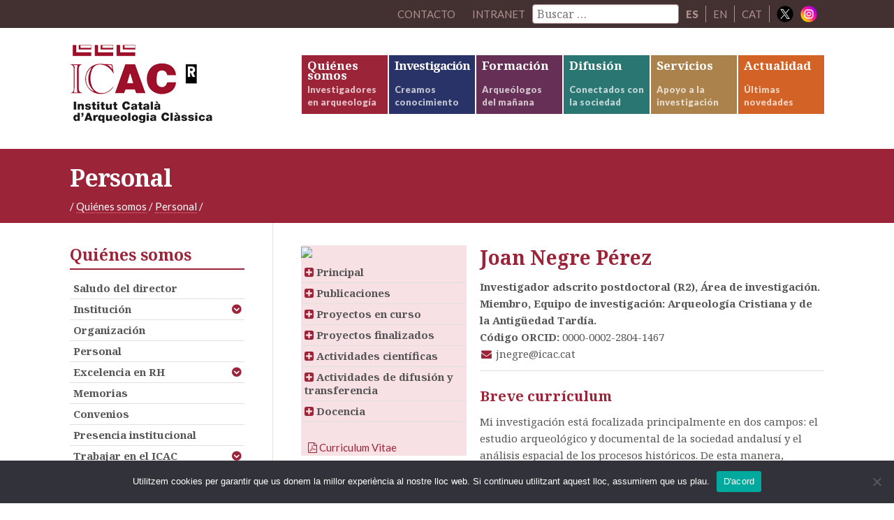

--- FILE ---
content_type: text/html; charset=UTF-8
request_url: https://icac.cat/es/quienes-somos/personal/jnegre/
body_size: 41071
content:
<!DOCTYPE html>
<html lang="es-ES">
<head >
<meta charset="UTF-8" />
		<meta name="robots" content="noindex" />
		<meta name="viewport" content="width=device-width, initial-scale=1" />
<title>Joan Negre Pérez</title>
<meta name='robots' content='max-image-preview:large' />
<link rel='dns-prefetch' href='//netdna.bootstrapcdn.com' />
<link rel='dns-prefetch' href='//fonts.googleapis.com' />
<link rel='dns-prefetch' href='//s.w.org' />
<link rel="alternate" type="application/rss+xml" title="ICAC &raquo; Feed" href="https://icac.cat/es/feed/" />
<link rel="alternate" type="application/rss+xml" title="ICAC &raquo; Feed de entradas de Joan Negre Pérez" href="https://icac.cat/es/quienes-somos/personal/jnegre/feed/" />
<link rel="canonical" href="https://icac.cat/es/quienes-somos/personal/jnegre/" />
		<script type="text/javascript">
			window._wpemojiSettings = {"baseUrl":"https:\/\/s.w.org\/images\/core\/emoji\/13.1.0\/72x72\/","ext":".png","svgUrl":"https:\/\/s.w.org\/images\/core\/emoji\/13.1.0\/svg\/","svgExt":".svg","source":{"concatemoji":"https:\/\/icac.cat\/wp-includes\/js\/wp-emoji-release.min.js?ver=5.8.12"}};
			!function(e,a,t){var n,r,o,i=a.createElement("canvas"),p=i.getContext&&i.getContext("2d");function s(e,t){var a=String.fromCharCode;p.clearRect(0,0,i.width,i.height),p.fillText(a.apply(this,e),0,0);e=i.toDataURL();return p.clearRect(0,0,i.width,i.height),p.fillText(a.apply(this,t),0,0),e===i.toDataURL()}function c(e){var t=a.createElement("script");t.src=e,t.defer=t.type="text/javascript",a.getElementsByTagName("head")[0].appendChild(t)}for(o=Array("flag","emoji"),t.supports={everything:!0,everythingExceptFlag:!0},r=0;r<o.length;r++)t.supports[o[r]]=function(e){if(!p||!p.fillText)return!1;switch(p.textBaseline="top",p.font="600 32px Arial",e){case"flag":return s([127987,65039,8205,9895,65039],[127987,65039,8203,9895,65039])?!1:!s([55356,56826,55356,56819],[55356,56826,8203,55356,56819])&&!s([55356,57332,56128,56423,56128,56418,56128,56421,56128,56430,56128,56423,56128,56447],[55356,57332,8203,56128,56423,8203,56128,56418,8203,56128,56421,8203,56128,56430,8203,56128,56423,8203,56128,56447]);case"emoji":return!s([10084,65039,8205,55357,56613],[10084,65039,8203,55357,56613])}return!1}(o[r]),t.supports.everything=t.supports.everything&&t.supports[o[r]],"flag"!==o[r]&&(t.supports.everythingExceptFlag=t.supports.everythingExceptFlag&&t.supports[o[r]]);t.supports.everythingExceptFlag=t.supports.everythingExceptFlag&&!t.supports.flag,t.DOMReady=!1,t.readyCallback=function(){t.DOMReady=!0},t.supports.everything||(n=function(){t.readyCallback()},a.addEventListener?(a.addEventListener("DOMContentLoaded",n,!1),e.addEventListener("load",n,!1)):(e.attachEvent("onload",n),a.attachEvent("onreadystatechange",function(){"complete"===a.readyState&&t.readyCallback()})),(n=t.source||{}).concatemoji?c(n.concatemoji):n.wpemoji&&n.twemoji&&(c(n.twemoji),c(n.wpemoji)))}(window,document,window._wpemojiSettings);
		</script>
		<style type="text/css">
img.wp-smiley,
img.emoji {
	display: inline !important;
	border: none !important;
	box-shadow: none !important;
	height: 1em !important;
	width: 1em !important;
	margin: 0 .07em !important;
	vertical-align: -0.1em !important;
	background: none !important;
	padding: 0 !important;
}
</style>
	<link rel='stylesheet' id='elstarter-theme-css'  href='https://icac.cat/wp-content/themes/elstarter/style.css?ver=2.2.8' type='text/css' media='all' />
<link rel='stylesheet' id='wp-block-library-css'  href='https://icac.cat/wp-includes/css/dist/block-library/style.min.css?ver=5.8.12' type='text/css' media='all' />
<link rel='stylesheet' id='contact-form-7-css'  href='https://icac.cat/wp-content/plugins/contact-form-7/includes/css/styles.css?ver=5.5.2' type='text/css' media='all' />
<link rel='stylesheet' id='cookie-notice-front-css'  href='https://icac.cat/wp-content/plugins/cookie-notice/css/front.min.css?ver=2.5.11' type='text/css' media='all' />
<link rel='stylesheet' id='wpml-legacy-horizontal-list-0-css'  href='//icac.cat/wp-content/plugins/sitepress-multilingual-cms/templates/language-switchers/legacy-list-horizontal/style.min.css?ver=1' type='text/css' media='all' />
<style id='wpml-legacy-horizontal-list-0-inline-css' type='text/css'>
.wpml-ls-statics-shortcode_actions{background-color:#eeeeee;}.wpml-ls-statics-shortcode_actions, .wpml-ls-statics-shortcode_actions .wpml-ls-sub-menu, .wpml-ls-statics-shortcode_actions a {border-color:#cdcdcd;}.wpml-ls-statics-shortcode_actions a {color:#444444;background-color:#ffffff;}.wpml-ls-statics-shortcode_actions a:hover,.wpml-ls-statics-shortcode_actions a:focus {color:#000000;background-color:#eeeeee;}.wpml-ls-statics-shortcode_actions .wpml-ls-current-language>a {color:#444444;background-color:#ffffff;}.wpml-ls-statics-shortcode_actions .wpml-ls-current-language:hover>a, .wpml-ls-statics-shortcode_actions .wpml-ls-current-language>a:focus {color:#000000;background-color:#eeeeee;}
</style>
<link rel='stylesheet' id='search-filter-plugin-styles-css'  href='https://icac.cat/wp-content/plugins/search-filter-pro/public/assets/css/search-filter.min.css?ver=2.5.13' type='text/css' media='all' />
<link rel='stylesheet' id='font-awesome-css'  href='//netdna.bootstrapcdn.com/font-awesome/4.3.0/css/font-awesome.min.css?ver=4.3.0' type='text/css' media='all' />
<link rel='stylesheet' id='dashicons-css'  href='https://icac.cat/wp-includes/css/dashicons.min.css?ver=5.8.12' type='text/css' media='all' />
<link rel='stylesheet' id='google-fonts-css'  href='//fonts.googleapis.com/css?family=Lato%3A400%2C900%7CNoto+Serif%3A400%2C700&#038;subset=latin%2Cgreek&#038;ver=3.3.5' type='text/css' media='all' />
<link rel='stylesheet' id='dkpdf-frontend-css'  href='https://icac.cat/wp-content/plugins/dk-pdf/assets/css/frontend.css?ver=1.9.6' type='text/css' media='all' />
<script type='text/javascript' id='cookie-notice-front-js-before'>
var cnArgs = {"ajaxUrl":"https:\/\/icac.cat\/wp-admin\/admin-ajax.php","nonce":"36bb9c831c","hideEffect":"fade","position":"bottom","onScroll":false,"onScrollOffset":100,"onClick":false,"cookieName":"cookie_notice_accepted","cookieTime":2592000,"cookieTimeRejected":2592000,"globalCookie":false,"redirection":false,"cache":false,"revokeCookies":false,"revokeCookiesOpt":"automatic"};
</script>
<script type='text/javascript' src='https://icac.cat/wp-content/plugins/cookie-notice/js/front.min.js?ver=2.5.11' id='cookie-notice-front-js'></script>
<script type='text/javascript' src='https://icac.cat/wp-includes/js/jquery/jquery.min.js?ver=3.6.0' id='jquery-core-js'></script>
<script type='text/javascript' src='https://icac.cat/wp-includes/js/jquery/jquery-migrate.min.js?ver=3.3.2' id='jquery-migrate-js'></script>
<script type='text/javascript' src='https://icac.cat/wp-content/plugins/mafs-generic-functions/js/mafsgf_scripts.js?ver=211129-184102' id='mafsgf_scripts-js'></script>
<script type='text/javascript' id='search-filter-plugin-build-js-extra'>
/* <![CDATA[ */
var SF_LDATA = {"ajax_url":"https:\/\/icac.cat\/wp-admin\/admin-ajax.php","home_url":"https:\/\/icac.cat\/es\/","extensions":[]};
/* ]]> */
</script>
<script type='text/javascript' src='https://icac.cat/wp-content/plugins/search-filter-pro/public/assets/js/search-filter-build.min.js?ver=2.5.13' id='search-filter-plugin-build-js'></script>
<script type='text/javascript' src='https://icac.cat/wp-content/plugins/search-filter-pro/public/assets/js/chosen.jquery.min.js?ver=2.5.13' id='search-filter-plugin-chosen-js'></script>
<script type='text/javascript' src='https://icac.cat/wp-content/themes/elstarter/js/responsive-menu.js?ver=1.0.0' id='elstarter-responsive-menu-js'></script>
<script type='text/javascript' src='https://icac.cat/wp-content/themes/elstarter/js/navgoco/jquery.navgoco.min.js?ver=0.2.0' id='navgoco-js'></script>
<script type='text/javascript' src='https://icac.cat/wp-content/themes/elstarter/js/navgoco/jquery.cookie.min.js?ver=0.2.0' id='navgococookie-js'></script>
<link rel="https://api.w.org/" href="https://icac.cat/es/wp-json/" /><link rel="alternate" type="application/json" href="https://icac.cat/es/wp-json/wp/v2/users/194" /><link rel="EditURI" type="application/rsd+xml" title="RSD" href="https://icac.cat/xmlrpc.php?rsd" />
<meta name="generator" content="WPML ver:4.5.0 stt:8,1,2;" />
<link rel="icon" href="https://icac.cat/wp-content/themes/elstarter/images/favicon.ico" />
<link rel="pingback" href="https://icac.cat/xmlrpc.php" />
<script>
  (function(i,s,o,g,r,a,m){i['GoogleAnalyticsObject']=r;i[r]=i[r]||function(){
  (i[r].q=i[r].q||[]).push(arguments)},i[r].l=1*new Date();a=s.createElement(o),
  m=s.getElementsByTagName(o)[0];a.async=1;a.src=g;m.parentNode.insertBefore(a,m)
  })(window,document,'script','https://www.google-analytics.com/analytics.js','ga');

  ga('create', 'UA-26777009-2', 'auto');
  ga('send', 'pageview');

</script>		<style type="text/css" id="wp-custom-css">
			.home .content {  
    width: 100% !important;
    border-left: none;
    border-right: none;
}
}		</style>
		</head>
<body class="archive author author-jnegre author-194 cookies-not-set header-image header-full-width sidebar-content genesis-breadcrumbs-visible genesis-footer-widgets-hidden archive-no-results top-parent-qui-som" itemscope itemtype="https://schema.org/WebPage"><div class="site-container"><nav class="nav-secondary" aria-label="Secondary" itemscope itemtype="https://schema.org/SiteNavigationElement"><div class="wrap"><ul id="menu-menu-secondary-spanish" class="menu genesis-nav-menu menu-secondary"><li id="menu-item-22007" class="menu-item menu-item-type-post_type menu-item-object-page menu-item-22007"><a href="https://icac.cat/es/quienes-somos/contacto/" itemprop="url"><span itemprop="name">Contacto</span></a></li>
<li id="menu-item-intranet" class="menu-item"><a href="https://icac.cat/wp-login.php?redirect_to=https%3A%2F%2Ficac.cat%2Fes%2F%3Fpage_id%3D28044">Intranet</a></li><li id="menu-item-cercador" class="menu-item menu-item-type-custom menu-item-object-custom menu-item-cercador"><form data-sf-form-id='25995' data-is-rtl='0' data-maintain-state='' data-results-url='https://icac.cat/es/?sfid=25995' data-ajax-form-url='https://icac.cat/es/?sfid=25995&amp;sf_action=get_data&amp;sf_data=form' data-display-result-method='archive' data-use-history-api='1' data-template-loaded='0' data-lang-code='es' data-ajax='0' data-init-paged='1' data-auto-update='1' action='https://icac.cat/es/?sfid=25995' method='post' class='searchandfilter' id='search-filter-form-25995' autocomplete='off' data-instance-count='1'><ul><li class="sf-field-search" data-sf-field-name="search" data-sf-field-type="search" data-sf-field-input-type="">		<label><input placeholder="Buscar …" name="_sf_search[]" class="sf-input-text" type="text" value="" title=""></label>		</li></ul></form></li><li id="menu-item-idioma01" class="menu-item menu-item-type-custom menu-item-object-custom menu-item-idioma01" style="border-right:1px solid #af9090;"><span style="font-family: Lato, sans-serif; margin: 0 10px; color: #af9090;"><strong>ES</strong></span></li><li id="menu-item-idioma01" class="menu-item menu-item-type-custom menu-item-object-custom menu-item-idioma01" style="border-right:1px solid #af9090;"><a href="http://icac.cat/en/who-are-we/staff/jnegre/">EN</a></li><li id="menu-item-idioma01" class="menu-item menu-item-type-custom menu-item-object-custom menu-item-idioma01" style="border-right:1px solid #af9090;"><a href="http://icac.cat/qui-som/personal/jnegre/">CAT</a></li><li class="right social-media-iconos menu-item"><a href="https://twitter.com/ICAC_cat" target="_blank"><img src="https://icac.cat/wp-content/themes/elstarter/images/ico-x.png" style="vertical-align: bottom; height: 24px; width: 24px; padding: 0; border: none;"></a></li><li class="right social-media-iconos menu-item"><a href="https://instagram.com/ICAC_cat" target="_blank" style="margin-left: 0;"><img src="https://icac.cat/wp-content/themes/elstarter/images/ico-instagram.png" style="vertical-align: bottom; height: 24px; width: 24px; padding: 0; border: none;"></a></li></ul></div></nav><header class="site-header" itemscope itemtype="https://schema.org/WPHeader"><div class="wrap"><div class="title-area"><h1 class="site-title" itemprop="headline"><a href="https://icac.cat/es/">ICAC</a></h1><h2 class="site-description" itemprop="description">Institut Català d&#039;Arqueologia Clàssica</h2></div><nav class="nav-primary" aria-label="Main" itemscope itemtype="https://schema.org/SiteNavigationElement"><div class="wrap"><ul id="menu-main-navigation-spanish" class="menu genesis-nav-menu menu-primary"><li id="menu-item-21931" class="bgcolor-qui-som twolines-menu-title menu-item menu-item-type-post_type menu-item-object-page menu-item-has-children menu-item-21931"><a href="https://icac.cat/es/quienes-somos/" itemprop="url"><span itemprop="name">Quiénes somos</span><div class="menu-description"><span class="menu-description-text">Investigadores en arqueología</span></div></a><ul class="sub-menu"><li id="menu-item-21932" class="menu-item menu-item-type-post_type menu-item-object-page menu-item-21932"><a href="https://icac.cat/es/quienes-somos/saludo-del-director/" itemprop="url"><span itemprop="name">Saludo del director</span></a></li><li id="menu-item-21933" class="menu-item menu-item-type-post_type menu-item-object-page menu-item-21933"><a href="https://icac.cat/es/quienes-somos/institucion/" itemprop="url"><span itemprop="name">Institución</span></a></li><li id="menu-item-21934" class="menu-item menu-item-type-post_type menu-item-object-page menu-item-21934"><a href="https://icac.cat/es/quienes-somos/organizacion/" itemprop="url"><span itemprop="name">Organización</span></a></li><li id="menu-item-21935" class="menu-item menu-item-type-post_type menu-item-object-page menu-item-21935"><a href="https://icac.cat/es/quienes-somos/personal/" itemprop="url"><span itemprop="name">Personal</span></a></li><li id="menu-item-21936" class="menu-item menu-item-type-post_type menu-item-object-page menu-item-21936"><a href="https://icac.cat/es/quienes-somos/memorias/" itemprop="url"><span itemprop="name">Memorias</span></a></li><li id="menu-item-21937" class="menu-item menu-item-type-post_type menu-item-object-page menu-item-21937"><a href="https://icac.cat/es/quienes-somos/convenios/" itemprop="url"><span itemprop="name">Convenios</span></a></li><li id="menu-item-43441" class="menu-item menu-item-type-custom menu-item-object-custom menu-item-43441"><a href="http://comiteigualtat.icac.cat/es/home-espanol/" itemprop="url"><span itemprop="name">Igualdad</span></a></li><li id="menu-item-21938" class="menu-item menu-item-type-post_type menu-item-object-page menu-item-21938"><a href="https://icac.cat/es/quienes-somos/presencia-institucional/" itemprop="url"><span itemprop="name">Presencia institucional</span></a></li><li id="menu-item-21939" class="menu-item menu-item-type-post_type menu-item-object-page menu-item-21939"><a href="https://icac.cat/es/quienes-somos/excelencia-en-rh/" itemprop="url"><span itemprop="name">Excelencia en RH</span></a></li><li id="menu-item-21940" class="menu-item menu-item-type-post_type menu-item-object-page menu-item-21940"><a href="https://icac.cat/es/quienes-somos/trabajar-en-el-icac/" itemprop="url"><span itemprop="name">Trabajar en el ICAC</span></a></li><li id="menu-item-21941" class="menu-item menu-item-type-post_type menu-item-object-page menu-item-21941"><a href="https://icac.cat/es/quienes-somos/portal-de-la-transparencia/" itemprop="url"><span itemprop="name">Portal de la transparencia</span></a></li><li id="menu-item-34560" class="menu-item menu-item-type-post_type menu-item-object-page menu-item-34560"><a href="https://icac.cat/es/quienes-somos/proteccion-de-datos/" itemprop="url"><span itemprop="name">Protección de datos</span></a></li><li id="menu-item-21942" class="menu-item menu-item-type-post_type menu-item-object-page menu-item-21942"><a href="https://icac.cat/es/quienes-somos/perfil-del-contratante/" itemprop="url"><span itemprop="name">Perfil del contratante</span></a></li><li id="menu-item-21943" class="menu-item menu-item-type-post_type menu-item-object-page menu-item-21943"><a href="https://icac.cat/es/quienes-somos/facturacion-electronica/" itemprop="url"><span itemprop="name">Facturación electrónica</span></a></li><li id="menu-item-21944" class="menu-item menu-item-type-post_type menu-item-object-page menu-item-21944"><a href="https://icac.cat/es/quienes-somos/contacto/" itemprop="url"><span itemprop="name">Contacto</span></a></li></ul></li><li id="menu-item-21945" class="bgcolor-recerca comp-menu-title menu-item menu-item-type-post_type menu-item-object-page menu-item-has-children menu-item-21945"><a href="https://icac.cat/es/investigacion/" itemprop="url"><span itemprop="name">Investigación</span><div class="menu-description"><span class="menu-description-text">Creamos conocimiento</span></div></a><ul class="sub-menu"><li id="menu-item-89873" class="menu-item menu-item-type-post_type menu-item-object-page menu-item-89873"><a href="https://icac.cat/es/investigacion/grupos-de-investigacion/" itemprop="url"><span itemprop="name">Grupos de investigación</span></a></li><li id="menu-item-21947" class="menu-item menu-item-type-post_type menu-item-object-page menu-item-21947"><a href="https://icac.cat/es/investigacion/personal-investigador/" itemprop="url"><span itemprop="name">Personal investigador</span></a></li><li id="menu-item-78416" class="menu-item menu-item-type-post_type menu-item-object-page menu-item-78416"><a href="https://icac.cat/es/investigacion/historial-de-proyectos/" itemprop="url"><span itemprop="name">Proyectos</span></a></li><li id="menu-item-21950" class="menu-item menu-item-type-post_type menu-item-object-page menu-item-21950"><a href="https://icac.cat/es/investigacion/produccion-cientifica/" itemprop="url"><span itemprop="name">Publicaciones científicas</span></a></li><li id="menu-item-21953" class="menu-item menu-item-type-post_type menu-item-object-page menu-item-21953"><a href="https://icac.cat/es/investigacion/laboratorios/" itemprop="url"><span itemprop="name">Laboratorios</span></a></li><li id="menu-item-21951" class="menu-item menu-item-type-post_type menu-item-object-page menu-item-21951"><a href="https://icac.cat/es/investigacion/ciencia-abierta/" itemprop="url"><span itemprop="name">Ciencia abierta</span></a></li><li id="menu-item-21952" class="menu-item menu-item-type-post_type menu-item-object-page menu-item-21952"><a href="https://icac.cat/es/investigacion/tesis-doctorales/" itemprop="url"><span itemprop="name">Tesis doctorales</span></a></li><li id="menu-item-47810" class="menu-item menu-item-type-post_type menu-item-object-page menu-item-47810"><a href="https://icac.cat/es/investigacion/acciones-msc/" itemprop="url"><span itemprop="name">Acciones MSC</span></a></li></ul></li><li id="menu-item-21980" class="bgcolor-formacio menu-item menu-item-type-post_type menu-item-object-page menu-item-has-children menu-item-21980"><a href="https://icac.cat/es/formacion/" itemprop="url"><span itemprop="name">Formación</span><div class="menu-description"><span class="menu-description-text">Arqueólogos del mañana</span></div></a><ul class="sub-menu"><li id="menu-item-21982" class="menu-item menu-item-type-post_type menu-item-object-page menu-item-21982"><a href="https://icac.cat/es/formacion/master-arqueologia-clasica-aplicada/" itemprop="url"><span itemprop="name">Máster universitario en Arqueología Clásica Aplicada. Investigación y transferencia</span></a></li><li id="menu-item-21983" class="menu-item menu-item-type-post_type menu-item-object-page menu-item-21983"><a href="https://icac.cat/es/formacion/doctorado-interuniversitario-en-arqueologia-clasica/" itemprop="url"><span itemprop="name">Doctorado interuniversitario en Arqueología Clásica</span></a></li><li id="menu-item-21984" class="menu-item menu-item-type-post_type menu-item-object-page menu-item-21984"><a href="https://icac.cat/es/formacion/otros-programas/" itemprop="url"><span itemprop="name">Otros programas</span></a></li></ul></li><li id="menu-item-21985" class="bgcolor-difusio menu-item menu-item-type-post_type menu-item-object-page menu-item-has-children menu-item-21985"><a href="https://icac.cat/es/difusion/" itemprop="url"><span itemprop="name">Difusión</span><div class="menu-description"><span class="menu-description-text">Conectados con la sociedad</span></div></a><ul class="sub-menu"><li id="menu-item-21986" class="menu-item menu-item-type-post_type menu-item-object-page menu-item-21986"><a href="https://icac.cat/es/difusion/actividades-icac/" itemprop="url"><span itemprop="name">Actividades del ICAC</span></a></li><li id="menu-item-21987" class="menu-item menu-item-type-post_type menu-item-object-page menu-item-21987"><a href="https://icac.cat/es/difusion/actividades-de-los-investigadores/" itemprop="url"><span itemprop="name">Actividades de los investigadores</span></a></li><li id="menu-item-21988" class="menu-item menu-item-type-post_type menu-item-object-page menu-item-21988"><a href="https://icac.cat/es/difusion/transferencia-del-conocimiento/" itemprop="url"><span itemprop="name">Transferencia del conocimiento</span></a></li><li id="menu-item-21989" class="menu-item menu-item-type-post_type menu-item-object-page menu-item-21989"><a href="https://icac.cat/es/difusion/toquem-pedra/" itemprop="url"><span itemprop="name">Programa de radio</span></a></li><li id="menu-item-25442" class="menu-item menu-item-type-post_type menu-item-object-page menu-item-25442"><a href="https://icac.cat/es/difusion/patrimoni-en-3d/" itemprop="url"><span itemprop="name">Patrimonio en 3D</span></a></li></ul></li><li id="menu-item-21992" class="bgcolor-serveis menu-item menu-item-type-post_type menu-item-object-page menu-item-has-children menu-item-21992"><a href="https://icac.cat/es/servicios/" itemprop="url"><span itemprop="name">Servicios</span><div class="menu-description"><span class="menu-description-text">Apoyo a la investigación</span></div></a><ul class="sub-menu"><li id="menu-item-21993" class="menu-item menu-item-type-post_type menu-item-object-page menu-item-21993"><a href="https://icac.cat/es/servicios/centro-de-documentacion-y-biblioteca/" itemprop="url"><span itemprop="name">Centro de documentación y Biblioteca</span></a></li><li id="menu-item-21995" class="menu-item menu-item-type-post_type menu-item-object-page menu-item-21995"><a href="https://icac.cat/es/servicios/unidad-de-estudios-arqueometricos/" itemprop="url"><span itemprop="name">Unidad de Estudios Arqueométricos</span></a></li><li id="menu-item-21996" class="menu-item menu-item-type-post_type menu-item-object-page menu-item-21996"><a href="https://icac.cat/es/servicios/publicaciones/" itemprop="url"><span itemprop="name">Servicio de publicaciones</span></a></li><li id="menu-item-82601" class="menu-item menu-item-type-post_type menu-item-object-page menu-item-82601"><a href="https://icac.cat/es/servicios/plataformas-cientificas/" itemprop="url"><span itemprop="name">Plataformas científicas</span></a></li><li id="menu-item-97738" class="menu-item menu-item-type-post_type menu-item-object-page menu-item-97738"><a href="https://icac.cat/es/servicios/unidad-de-transferencia-e-impacto-social/" itemprop="url"><span itemprop="name">Unidad de Transferencia e Impacto Social</span></a></li></ul></li><li id="menu-item-21997" class="bgcolor-actualitat menu-item menu-item-type-post_type menu-item-object-page menu-item-has-children menu-item-21997"><a href="https://icac.cat/es/actualidad/" itemprop="url"><span itemprop="name">Actualidad</span><div class="menu-description"><span class="menu-description-text">Últimas novedades</span></div></a><ul class="sub-menu"><li id="menu-item-21998" class="menu-item menu-item-type-post_type menu-item-object-page current_page_parent menu-item-21998"><a href="https://icac.cat/es/actualidad/noticias/" itemprop="url"><span itemprop="name">Noticias</span></a></li><li id="menu-item-22000" class="menu-item menu-item-type-post_type menu-item-object-page menu-item-22000"><a href="https://icac.cat/es/actualidad/agenda/" itemprop="url"><span itemprop="name">Agenda</span></a></li><li id="menu-item-29551" class="menu-item menu-item-type-post_type menu-item-object-page menu-item-29551"><a href="https://icac.cat/es/actualidad/boletin-archeonea/" itemprop="url"><span itemprop="name">Boletín Archeonea</span></a></li><li id="menu-item-22002" class="menu-item menu-item-type-post_type menu-item-object-page menu-item-22002"><a href="https://icac.cat/es/actualidad/prensa/" itemprop="url"><span itemprop="name">Prensa</span></a></li><li id="menu-item-34559" class="menu-item menu-item-type-post_type menu-item-object-page menu-item-34559"><a href="https://icac.cat/es/actualidad/suscripcion/" itemprop="url"><span itemprop="name">Suscripción</span></a></li></ul></li>
</ul></div></nav></div></header><div class="tag-line bgcolor-qui-som"><div class="wrap"><div class="tag-line-left"><h1 class="big">Personal</h1><div class="four-fifths first"><div class="breadcrumb" itemscope itemtype="https://schema.org/BreadcrumbList"><span class="breadcrumb-link-wrap" itemprop="itemListElement" itemscope itemtype="https://schema.org/ListItem"><a class="breadcrumb-link" href="https://icac.cat/es/" itemprop="item"><span class="breadcrumb-link-text-wrap" itemprop="name"></span></a><meta itemprop="position" content="1"></span> <span aria-label="breadcrumb separator">/</span> <a href="https://icac.cat/es/quienes-somos/">Quiénes somos</a>  <span aria-label="breadcrumb separator">/</span>  <a href="https://icac.cat/es/quienes-somos/personal/">Personal</a>  <span aria-label="breadcrumb separator">/</span>  </div></div><div class="one-fifth"></div></div></div></div><div class="site-inner"><div class="wrap"><div class="content-sidebar-wrap"><main class="content"><div><div class="one-third first alt-font small-text bgcolor-qui-som-light"><img src="https://place-hold.it/300x400/EED3A1/FFFFFF?text=Foto">	<div class="menu-subpages">
		<ul id="user-llistats" class="nav genesis-nav-menu nav-subpages-list onleft alt-font">
			<li><a href="/es/quienes-somos/personal/jnegre"><i class="fa fa-plus-square color-qui-som"></i> Principal</a></li>
			<li><a href="/es/quienes-somos/personal/jnegre/llistat/publicacions"><i class="fa fa-plus-square color-qui-som"></i> Publicaciones</a></li>
			<li><a href="/es/quienes-somos/personal/jnegre/llistat/proj_actius"><i class="fa fa-plus-square color-qui-som"></i> Proyectos en curso</a></li>
			<li><a href="/es/quienes-somos/personal/jnegre/llistat/proj_historic"><i class="fa fa-plus-square color-qui-som"></i> Proyectos finalizados</a></li>
			<li><a href="/es/quienes-somos/personal/jnegre/llistat/act_cientifiques"><i class="fa fa-plus-square color-qui-som"></i> Actividades científicas</a></li>
			<li><a href="/es/quienes-somos/personal/jnegre/llistat/act_difusio"><i class="fa fa-plus-square color-qui-som"></i> Actividades de difusión y transferencia</a></li>
			<li><a href="/es/quienes-somos/personal/jnegre/llistat/docencia"><i class="fa fa-plus-square color-qui-som"></i> Docencia</a></li>
		</ul>
	</div>
<a href="https://icac.cat/wp-content/uploads/2021/06/CVN_Negre_2021.pdf" target="_blank" style="margin: 0 10px;"><i class="fa fa-file-pdf-o"></i> Curriculum Vitae</a></div><div class="two-thirds small-text"><h2 class="entry-title">Joan Negre Pérez</h2><strong>Investigador adscrito postdoctoral (R2), Área de investigación.<br/>Miembro, Equipo de investigación: Arqueología Cristiana y de la Antigüedad Tardía.<br/></strong><strong>Código ORCID:</strong> 0000-0002-2804-1467<br/><i class="fa fa-envelope fa-fw color-qui-som"></i> jnegre@icac.cat<br/><div class="border-margin-top entry-content"><h5>Breve currículum</h5><p>Mi investigación está focalizada principalmente en dos campos: el estudio arqueológico y documental de la sociedad andalusí y el análisis espacial de los procesos históricos. De esta manera, estudio la dialéctica entre las esferas social y geográfica a través de la exploración de las estrategias humanas de ocupación del territorio y su firma espacial.</p>
<p>En el ámbito específico del análisis histórico de al-Andalus, mi investigación pone un especial énfasis en la evaluación de las dinámicas de poblamiento y organización territorial del período omeya, como momento clave en la génesis de la transición des del mundo tardoantiguo hacia la nueva sociedad islámica medieval. He trabajado cuatro años como becario predoctoral en el Departamento de Ciencias de la Antigüedad y de la Edad Media de la Universitat Autònoma de Barcelona y tres años más como becario postdoctoral del Centro Austral de Investigaciones Científicas, una institución perteneciente al Consejo Nacional de Investigaciones Científicas y Técnicas, con un proyecto específico enfocado al desarrollo de nuevas metodologías para el análisis de la huella espacial de las actividades humanas en el pasado. Actualmente trabajo como director del Servicio Municipal de Arqueología del Ayuntamiento de Gandia y del Museo Arqueológico de Gandia.</p>
</div></div></div></main><aside class="sidebar sidebar-primary widget-area" role="complementary" aria-label="Primary Sidebar" itemscope itemtype="https://schema.org/WPSideBar"><div class="menu-subpages"><h4 class="widget-title widgettitle color-quienes-somos">Quiénes somos</h4><ul id="menu-subpages" class="nav genesis-nav-menu nav-subpages-list onright"><li class=" page_item page-item-21389"><a href="https://icac.cat/es/quienes-somos/saludo-del-director/">Saludo del director</a></li>
<li class=" empty_page page_item page-item-21387 page_item_has_children"><a href="https://icac.cat/es/quienes-somos/institucion/">Institución</a>
<ul class='children'>
	<li class=" page_item page-item-21431"><a href="https://icac.cat/es/quienes-somos/institucion/presentacion/">Presentación</a></li>
	<li class=" page_item page-item-21429"><a href="https://icac.cat/es/quienes-somos/institucion/estatutos/">Estatutos</a></li>
	<li class=" page_item page-item-21426"><a href="https://icac.cat/es/quienes-somos/institucion/instituto-universitario/">Instituto universitario</a></li>
	<li class=" page_item page-item-21424"><a href="https://icac.cat/es/quienes-somos/institucion/consejo-de-direccion/">Consejo de Dirección</a></li>
	<li class=" page_item page-item-21421"><a href="https://icac.cat/es/quienes-somos/institucion/consejo-cientifico-asesor/">Consejo Científico Asesor</a></li>
	<li class=" page_item page-item-21419"><a href="https://icac.cat/es/quienes-somos/institucion/plan-de-actuacion/">Plan de actuación</a></li>
	<li class=" page_item page-item-34191"><a href="https://icac.cat/es/quienes-somos/institucion/folleto-institucional/">Folleto institucional</a></li>
</ul>
</li>
<li class=" page_item page-item-21385"><a href="https://icac.cat/es/quienes-somos/organizacion/">Organización</a></li>
<li class=" page_item page-item-21382"><a href="https://icac.cat/es/quienes-somos/personal/">Personal</a></li>
<li class=" page_item page-item-21373 page_item_has_children"><a href="https://icac.cat/es/quienes-somos/excelencia-en-rh/">Excelencia en RH</a>
<ul class='children'>
	<li class=" page_item page-item-26304"><a href="https://icac.cat/es/quienes-somos/excelencia-en-rh/hr-excellence-in-research/">HR Excellence in Research</a></li>
	<li class=" page_item page-item-53002"><a href="https://icac.cat/es/quienes-somos/excelencia-en-rh/codigo-etico-2/">Código ético</a></li>
	<li class=" page_item page-item-39589"><a href="https://icac.cat/es/quienes-somos/excelencia-en-rh/igualdad/">Igualdad</a></li>
	<li class=" page_item page-item-26318"><a href="https://icac.cat/es/quienes-somos/excelencia-en-rh/normativas-internas/">Normativas internas</a></li>
	<li class=" page_item page-item-26320"><a href="https://icac.cat/es/quienes-somos/excelencia-en-rh/bienvenida-y-herramientas/">Bienvenida y herramientas</a></li>
</ul>
</li>
<li class=" page_item page-item-21380"><a href="https://icac.cat/es/quienes-somos/memorias/">Memorias</a></li>
<li class=" page_item page-item-21377"><a href="https://icac.cat/es/quienes-somos/convenios/">Convenios</a></li>
<li class=" page_item page-item-21375"><a href="https://icac.cat/es/quienes-somos/presencia-institucional/">Presencia institucional</a></li>
<li class=" page_item page-item-21370 page_item_has_children"><a href="https://icac.cat/es/quienes-somos/trabajar-en-el-icac/">Trabajar en el ICAC</a>
<ul class='children'>
	<li class=" page_item page-item-56278"><a href="https://icac.cat/es/quienes-somos/trabajar-en-el-icac/tablon-de-anuncios/">Tablón de anuncios</a></li>
	<li class=" page_item page-item-74647"><a href="https://icac.cat/es/quienes-somos/trabajar-en-el-icac/convocatorias-abiertas/">Convocatorias abiertas</a></li>
	<li class=" page_item page-item-74658"><a href="https://icac.cat/es/quienes-somos/trabajar-en-el-icac/convocatorias-cerradas/">Convocatorias cerradas</a></li>
</ul>
</li>
<li class=" page_item page-item-21363 page_item_has_children"><a href="https://icac.cat/es/quienes-somos/portal-de-la-transparencia/">Portal de la transparencia</a>
<ul class='children'>
	<li class=" page_item page-item-21449"><a href="https://icac.cat/es/quienes-somos/portal-de-la-transparencia/organizacion/">Institución</a></li>
	<li class=" page_item page-item-21447"><a href="https://icac.cat/es/quienes-somos/portal-de-la-transparencia/lineas-de-actuacion/">Líneas de actuación</a></li>
	<li class=" page_item page-item-21445"><a href="https://icac.cat/es/quienes-somos/portal-de-la-transparencia/personal/">RRHH – personal</a></li>
	<li class=" page_item page-item-21442"><a href="https://icac.cat/es/quienes-somos/portal-de-la-transparencia/economia/">Economía</a></li>
	<li class=" page_item page-item-21440"><a href="https://icac.cat/es/quienes-somos/portal-de-la-transparencia/contratos-y-convenios/">Contratos y convenios</a></li>
	<li class=" page_item page-item-21435"><a href="https://icac.cat/es/quienes-somos/portal-de-la-transparencia/procedimientos-y-actuaciones-juridicas/">Procedimientos y actuaciones jurídicas</a></li>
	<li class=" page_item page-item-21433"><a href="https://icac.cat/es/quienes-somos/portal-de-la-transparencia/territorio/">Territorio</a></li>
	<li class=" page_item page-item-21437"><a href="https://icac.cat/es/quienes-somos/portal-de-la-transparencia/informacion/">Información</a></li>
	<li class=" page_item page-item-91276"><a href="https://icac.cat/es/quienes-somos/portal-de-la-transparencia/sistema-alertas-interno/">Sistema de alertas interno</a></li>
</ul>
</li>
<li class=" page_item page-item-34519"><a href="https://icac.cat/es/quienes-somos/proteccion-de-datos/">Protección de datos</a></li>
<li class=" page_item page-item-21361"><a href="https://icac.cat/es/quienes-somos/perfil-del-contratante/">Perfil del contratante</a></li>
<li class=" page_item page-item-21365"><a href="https://icac.cat/es/quienes-somos/facturacion-electronica/">Facturación electrónica</a></li>
<li class=" page_item page-item-21368"><a href="https://icac.cat/es/quienes-somos/contacto/">Contacto</a></li>
</ul></div><section id="text-4" class="widget widget_text"><div class="widget-wrap">			<div class="textwidget"></div>
		</div></section>
</aside></div></div></div>
		<div class="site-footer">
					<div class="wrap margin-top padding-top">
			<div class="dos-tercios-first" style="display: inline-block; font-size: 12px;">
				<div class="the-first-row" style="display:flex; column-gap: 50px;">
					<div>

						<div class="margin-bottom">Consorci integrat per:</div>
						<div class="margin-bottom" style="display: flex; column-gap: 50px;">

							<div>
							<a href="https://www.gencat.cat" target="_blank">
								<img src="https://icac.cat/wp-content/themes/elstarter/images/logo-gencat.jpg" style="border:none;" width="170px">
							</a>
							</div>

							<div>
							<a href="https://www.urv.cat" target="_blank">
								<img src="https://icac.cat/wp-content/themes/elstarter/images/logo-urv.jpg" style="border:none;" width="204px">
							</a>
							</div>

						</div>

					</div>
					<div>

						<div class="margin-bottom">Centre CERCA:</div>
						<div class="margin-bottom" style="display: flex">
							<div class="" style="margin-right: 20px;">
							<a href="https://www.cerca.cat" target="_blank">
								<img src="https://icac.cat/wp-content/themes/elstarter/images/logo-cerca.jpg" style="border:none;" width="130px">
							</a>
							</div>
						</div>

					</div>
				</div>
				<div class="the-second-row">
					<div>

						<div class="margin-bottom">Centre acreditat:</div>
						<div style="display: flex; column-gap: 50px;">

							<div>
							<a href="https://www.icrea.cat" target="_blank">
								<img src="https://icac.cat/wp-content/themes/elstarter/images/logo-icrea.jpg" style="border:none;" width="130px">
							</a>
							</div>

							<div>
							<a href="https://icac.cat/qui-som/excel%c2%b7lencia-en-rh/" target="_blank">
								<img src="https://icac.cat/wp-content/themes/elstarter/images/logo-hr.jpg" style="border:none;" width="97px">
							</a>
							</div>

							<div>
							<a href="https://www.ceics.eu" target="_blank">
								<img src="https://icac.cat/wp-content/themes/elstarter/images/logo-ceics.jpg" style="border:none;" width="118px">
							</a>
							</div>

						</div>

					</div>
				</div>
			</div>

			<div class="un-tercio-last alignleft small-text small-line-height item_destaquem margin-top padding-top">
				Plaça d’en Rovellat, s/n, 43003 Tarragona<br/>
				Teléfono: 977 24 91 33 · info@icac.cat<br/>
				© 2026 ICAC · <a style="color:#9c2439;" href="/avis-legal">Aviso legal</a> · <a style="color:#9c2439;" href="/politica-de-cookies">Política de cookies</a><br/>
				Esta web está en el <a style="color:#9c2439;" href="http://www.padicat.cat/" target="_blank">PADICAT</a>
			</div>
		</div>
			</div>
	 
	</div><script type='text/javascript' src='https://icac.cat/wp-includes/js/dist/vendor/regenerator-runtime.min.js?ver=0.13.7' id='regenerator-runtime-js'></script>
<script type='text/javascript' src='https://icac.cat/wp-includes/js/dist/vendor/wp-polyfill.min.js?ver=3.15.0' id='wp-polyfill-js'></script>
<script type='text/javascript' id='contact-form-7-js-extra'>
/* <![CDATA[ */
var wpcf7 = {"api":{"root":"https:\/\/icac.cat\/es\/wp-json\/","namespace":"contact-form-7\/v1"}};
/* ]]> */
</script>
<script type='text/javascript' src='https://icac.cat/wp-content/plugins/contact-form-7/includes/js/index.js?ver=5.5.2' id='contact-form-7-js'></script>
<script type='text/javascript' src='https://icac.cat/wp-content/plugins/dk-pdf/assets/js/frontend.js?ver=1.9.6' id='dkpdf-frontend-js'></script>
<script type='text/javascript' src='https://icac.cat/wp-includes/js/jquery/ui/core.min.js?ver=1.12.1' id='jquery-ui-core-js'></script>
<script type='text/javascript' src='https://icac.cat/wp-includes/js/jquery/ui/datepicker.min.js?ver=1.12.1' id='jquery-ui-datepicker-js'></script>
<script type='text/javascript' id='jquery-ui-datepicker-js-after'>
jQuery(document).ready(function(jQuery){jQuery.datepicker.setDefaults({"closeText":"Cerrar","currentText":"Hoy","monthNames":["enero","febrero","marzo","abril","mayo","junio","julio","agosto","septiembre","octubre","noviembre","diciembre"],"monthNamesShort":["Ene","Feb","Mar","Abr","May","Jun","Jul","Ago","Sep","Oct","Nov","Dic"],"nextText":"Siguiente","prevText":"Anterior","dayNames":["domingo","lunes","martes","mi\u00e9rcoles","jueves","viernes","s\u00e1bado"],"dayNamesShort":["Dom","Lun","Mar","Mi\u00e9","Jue","Vie","S\u00e1b"],"dayNamesMin":["D","L","M","X","J","V","S"],"dateFormat":"d MM yy","firstDay":1,"isRTL":false});});
</script>
<script type='text/javascript' src='https://icac.cat/wp-content/themes/elstarter/js/custom-menu.js?ver=1' id='navgococustom-js'></script>
<script type='text/javascript' src='https://icac.cat/wp-includes/js/wp-embed.min.js?ver=5.8.12' id='wp-embed-js'></script>

		<!-- Cookie Notice plugin v2.5.11 by Hu-manity.co https://hu-manity.co/ -->
		<div id="cookie-notice" role="dialog" class="cookie-notice-hidden cookie-revoke-hidden cn-position-bottom" aria-label="Cookie Notice" style="background-color: rgba(50,50,58,1);"><div class="cookie-notice-container" style="color: #fff"><span id="cn-notice-text" class="cn-text-container">Utilitzem cookies per garantir que us donem la millor experiència al nostre lloc web. Si continueu utilitzant aquest lloc, assumirem que us plau.</span><span id="cn-notice-buttons" class="cn-buttons-container"><button id="cn-accept-cookie" data-cookie-set="accept" class="cn-set-cookie cn-button" aria-label="D&#039;acord" style="background-color: #00a99d">D&#039;acord</button></span><button type="button" id="cn-close-notice" data-cookie-set="accept" class="cn-close-icon" aria-label="No"></button></div>
			
		</div>
		<!-- / Cookie Notice plugin --></body></html>


--- FILE ---
content_type: text/javascript
request_url: https://icac.cat/wp-content/themes/elstarter/js/custom-menu.js?ver=1
body_size: 284
content:
jQuery(document).ready(function() {
    jQuery('#menu-subpages').navgoco({
          caretHtml: '',
          accordion: true,
          openClass: 'open',
          slide: {
              duration: 400,
              easing: 'swing'
          }
    }); //swap in your Menu CSS ID
});